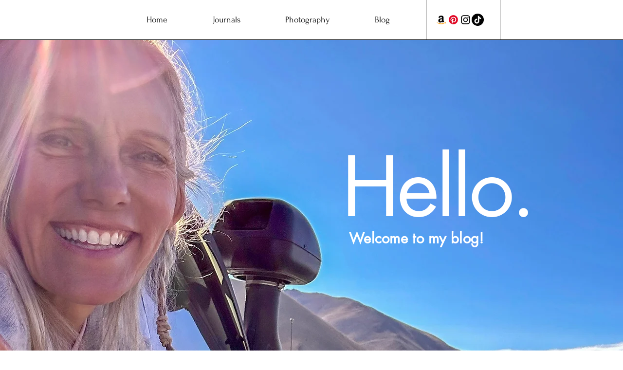

--- FILE ---
content_type: text/css; charset=utf-8
request_url: https://www.neveraroadmap.com/_serverless/pro-gallery-css-v4-server/layoutCss?ver=2&id=pro-blog&items=0_4032_3024&container=1359_1080_933.328125_720&options=gallerySizeType:px%7CgallerySizePx:500%7CimageMargin:30%7CisRTL:false%7CgalleryLayout:2%7CtitlePlacement:SHOW_BELOW%7CcubeRatio:0.75%7CisVertical:true%7CtextBoxHeight:300
body_size: -225
content:
#pro-gallery-pro-blog [data-hook="item-container"][data-idx="0"].gallery-item-container{opacity: 1 !important;display: block !important;transition: opacity .2s ease !important;top: 0px !important;left: 0px !important;right: auto !important;height: 1000px !important;width: 525px !important;} #pro-gallery-pro-blog [data-hook="item-container"][data-idx="0"] .gallery-item-common-info-outer{height: 300px !important;} #pro-gallery-pro-blog [data-hook="item-container"][data-idx="0"] .gallery-item-common-info{height: 300px !important;width: 100% !important;} #pro-gallery-pro-blog [data-hook="item-container"][data-idx="0"] .gallery-item-wrapper{width: 525px !important;height: 700px !important;margin: 0 !important;} #pro-gallery-pro-blog [data-hook="item-container"][data-idx="0"] .gallery-item-content{width: 525px !important;height: 700px !important;margin: 0px 0px !important;opacity: 1 !important;} #pro-gallery-pro-blog [data-hook="item-container"][data-idx="0"] .gallery-item-hover{width: 525px !important;height: 700px !important;opacity: 1 !important;} #pro-gallery-pro-blog [data-hook="item-container"][data-idx="0"] .item-hover-flex-container{width: 525px !important;height: 700px !important;margin: 0px 0px !important;opacity: 1 !important;} #pro-gallery-pro-blog [data-hook="item-container"][data-idx="0"] .gallery-item-wrapper img{width: 100% !important;height: 100% !important;opacity: 1 !important;} #pro-gallery-pro-blog .pro-gallery-prerender{height:1000px !important;}#pro-gallery-pro-blog {height:1000px !important; width:1080px !important;}#pro-gallery-pro-blog .pro-gallery-margin-container {height:1000px !important;}#pro-gallery-pro-blog .pro-gallery {height:1000px !important; width:1080px !important;}#pro-gallery-pro-blog .pro-gallery-parent-container {height:1000px !important; width:1110px !important;}